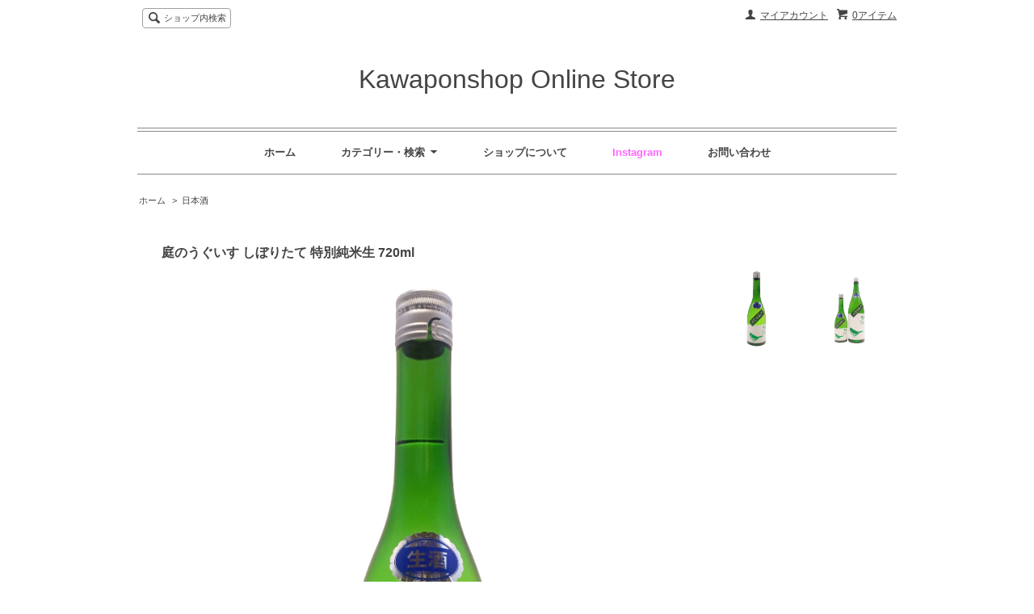

--- FILE ---
content_type: text/html; charset=EUC-JP
request_url: https://www.kawaponshop.com/?pid=171528328
body_size: 7097
content:
<!DOCTYPE html PUBLIC "-//W3C//DTD XHTML 1.0 Transitional//EN" "http://www.w3.org/TR/xhtml1/DTD/xhtml1-transitional.dtd">
<html xmlns:og="http://ogp.me/ns#" xmlns:fb="http://www.facebook.com/2008/fbml" xmlns:mixi="http://mixi-platform.com/ns#" xmlns="http://www.w3.org/1999/xhtml" xml:lang="ja" lang="ja" dir="ltr">
<head>
<meta http-equiv="content-type" content="text/html; charset=euc-jp" />
<meta http-equiv="X-UA-Compatible" content="IE=edge,chrome=1" />
<title>庭のうぐいす しぼりたて 特別純米生 720ml - Kawaponshop  Online Store</title>
<meta name="Keywords" content="庭のうぐいす しぼりたて 特別純米生 720ml,河口本舗,河口商店,河口酒店" />
<meta name="Description" content="福岡県柳川市で創業44年の日本酒,本格焼酎,ワインの専門店です。オーナーが自ら足を運び厳選したお酒をご案内しております。" />
<meta name="Author" content="" />
<meta name="Copyright" content="河口本舗 kawaponshop" />
<meta http-equiv="content-style-type" content="text/css" />
<meta http-equiv="content-script-type" content="text/javascript" />
<link rel="stylesheet" href="https://img07.shop-pro.jp/PA01429/485/css/1/index.css?cmsp_timestamp=20260101152703" type="text/css" />
<link rel="stylesheet" href="https://img07.shop-pro.jp/PA01429/485/css/1/product.css?cmsp_timestamp=20260101152703" type="text/css" />

<link rel="alternate" type="application/rss+xml" title="rss" href="https://www.kawaponshop.com/?mode=rss" />
<script type="text/javascript" src="//ajax.googleapis.com/ajax/libs/jquery/1.7.2/jquery.min.js" ></script>
<meta property="og:title" content="庭のうぐいす しぼりたて 特別純米生 720ml - Kawaponshop  Online Store" />
<meta property="og:description" content="福岡県柳川市で創業44年の日本酒,本格焼酎,ワインの専門店です。オーナーが自ら足を運び厳選したお酒をご案内しております。" />
<meta property="og:url" content="https://www.kawaponshop.com?pid=171528328" />
<meta property="og:site_name" content="Kawaponshop  Online Store" />
<meta property="og:image" content="https://img07.shop-pro.jp/PA01429/485/product/171528328.png?cmsp_timestamp=20221117140335"/>
<meta property="og:type" content="product" />
<meta property="product:price:amount" content="1815" />
<meta property="product:price:currency" content="JPY" />
<meta property="product:product_link" content="https://www.kawaponshop.com?pid=171528328" />
<script>
  var Colorme = {"page":"product","shop":{"account_id":"PA01429485","title":"Kawaponshop  Online Store"},"basket":{"total_price":0,"items":[]},"customer":{"id":null},"inventory_control":"none","product":{"shop_uid":"PA01429485","id":171528328,"name":"\u5ead\u306e\u3046\u3050\u3044\u3059 \u3057\u307c\u308a\u305f\u3066 \u7279\u5225\u7d14\u7c73\u751f 720ml","model_number":"","stock_num":null,"sales_price":1650,"sales_price_including_tax":1815,"variants":[{"id":1,"option1_value":"720ml","option2_value":"","title":"720ml","model_number":"","stock_num":null,"option_price":1650,"option_price_including_tax":1815,"option_members_price":1650,"option_members_price_including_tax":1815},{"id":2,"option1_value":"1800ml","option2_value":"","title":"1800ml","model_number":"","stock_num":null,"option_price":2950,"option_price_including_tax":3245,"option_members_price":2950,"option_members_price_including_tax":3245}],"category":{"id_big":2499256,"id_small":0},"groups":[],"members_price":1650,"members_price_including_tax":1815}};

  (function() {
    function insertScriptTags() {
      var scriptTagDetails = [];
      var entry = document.getElementsByTagName('script')[0];

      scriptTagDetails.forEach(function(tagDetail) {
        var script = document.createElement('script');

        script.type = 'text/javascript';
        script.src = tagDetail.src;
        script.async = true;

        if( tagDetail.integrity ) {
          script.integrity = tagDetail.integrity;
          script.setAttribute('crossorigin', 'anonymous');
        }

        entry.parentNode.insertBefore(script, entry);
      })
    }

    window.addEventListener('load', insertScriptTags, false);
  })();
</script>
</head>
<body>
<meta name="colorme-acc-payload" content="?st=1&pt=10029&ut=171528328&at=PA01429485&v=20260119150223&re=&cn=66a76001893f27554babe980fdc70f04" width="1" height="1" alt="" /><script>!function(){"use strict";Array.prototype.slice.call(document.getElementsByTagName("script")).filter((function(t){return t.src&&t.src.match(new RegExp("dist/acc-track.js$"))})).forEach((function(t){return document.body.removeChild(t)})),function t(c){var r=arguments.length>1&&void 0!==arguments[1]?arguments[1]:0;if(!(r>=c.length)){var e=document.createElement("script");e.onerror=function(){return t(c,r+1)},e.src="https://"+c[r]+"/dist/acc-track.js?rev=3",document.body.appendChild(e)}}(["acclog001.shop-pro.jp","acclog002.shop-pro.jp"])}();</script><script src="https://img.shop-pro.jp/tmpl_js/63/jquery.tile.js"></script>
<script src="https://img.shop-pro.jp/tmpl_js/63/jquery.masonry.min.js"></script>

<!--[if lt IE 9]>
<script type="text/javascript">
  $(function (){
    $('.layout_wrapper').addClass('ie_wrapper');
  });
</script>
<![endif]-->
<!--[if lt IE 8]>
<script type="text/javascript">
  $(function (){
    $('.icon').each(function () {
      $(this).addClass('ie');
      var classNames = $(this).attr('class').split(' ');
      var spanClassName;
      for (var i = 0; i < classNames.length; i++) {
        if (classNames[i].indexOf('icon_') >= 0 && classNames[i] != 'icon' ) {
          spanClassName = classNames[i];
          break;
        }
      }
      $(this).prepend('<span class="ie_icon ie_'+ spanClassName +'"></span>')
    });
  });
</script>
<![endif]-->
<div id="wrapper" class="layout_wrapper">
  
  <div id="header" class="layout_header">
    <div class="header_headline_nav clearfix">
      <div class="viewcart_btn header_btn">
                        <a href="https://www.kawaponshop.com/cart/proxy/basket?shop_id=PA01429485&shop_domain=kawaponshop.com" class="icon icon_viewcart">
          <span class="header_btn_txt">0アイテム</span>
        </a>
      </div>
      <ul class="header_member_nav">
                <li class="member_myaccount_btn header_btn">
          <a href="https://www.kawaponshop.com/?mode=myaccount" class="icon icon_myaccount">
            マイアカウント
          </a>
        </li>
      </ul>
      <div class="prd_search_block">
        <div class="icon icon_search prd_search_form_btn header_btn">
          <span class="header_btn_txt">ショップ内検索</span>
        </div>
        <form action="https://www.kawaponshop.com/" method="GET" class="prd_search_form">
          <input type="hidden" name="mode" value="srh" /><input type="hidden" name="sort" value="n" />
          <div class="clearfix">
            <input type="text" name="keyword" class="prd_search_keyword" />
            <input type="submit" class="prd_search_btn" value="検索" />
          </div>
          <div class="prd_search_optioncategory">カテゴリーで絞り込む</div>
          <select class="prd_search_select" name="cid">
            <option value="">カテゴリーを選択</option>
            <option value="2499256,0">日本酒</option><option value="2499257,0">本格焼酎</option><option value="2499259,0">果実酒/リキュール</option><option value="2499258,0">ワイン/ナチュール</option><option value="2618043,0">ウイスキー</option><option value="2499260,0">こだわり食品</option><option value="2503545,0">グラス/雑貨</option>          </select>
        </form>
      </div>
                </div>
    <div class="shop_name">
      <p><a href="./">Kawaponshop  Online Store</a></p>
          </div>
    <div class="header_global_nav">
      <ul class="header_nav_lst clearfix">
        <li class="header_nav_menu"><a href="./"><span style="font-size:small;">ホーム</span></a></li>
        <li class="header_nav_menu header_nav_menu_category">
          <span><span style="font-size:large;"><span style="font-size:small;">カテゴリー・検索</span></span><img src="https://img.shop-pro.jp/tmpl_img/63/header_category_pulldown.png" /></span>
          <ul class="header_category_lst">
                          <li>
                <a href="https://www.kawaponshop.com/?mode=cate&cbid=2499256&csid=0&sort=n">日本酒</a>
              </li>
                          <li>
                <a href="https://www.kawaponshop.com/?mode=cate&cbid=2499257&csid=0&sort=n">本格焼酎</a>
              </li>
                          <li>
                <a href="https://www.kawaponshop.com/?mode=cate&cbid=2499259&csid=0&sort=n">果実酒/リキュール</a>
              </li>
                          <li>
                <a href="https://www.kawaponshop.com/?mode=cate&cbid=2499258&csid=0&sort=n">ワイン/ナチュール</a>
              </li>
                          <li>
                <a href="https://www.kawaponshop.com/?mode=cate&cbid=2618043&csid=0&sort=n">ウイスキー</a>
              </li>
                          <li>
                <a href="https://www.kawaponshop.com/?mode=cate&cbid=2499260&csid=0&sort=n">こだわり食品</a>
              </li>
                          <li>
                <a href="https://www.kawaponshop.com/?mode=cate&cbid=2503545&csid=0&sort=n">グラス/雑貨</a>
              </li>
                                  </ul>
        </li>
        <li class="header_nav_menu"><a href="https://www.kawaponshop.com/?mode=sk"><span style="font-size:small;">ショップについて</span></a></li>
                  <li class="header_nav_menu"><a href="https://instagram.com/kawaponshop"><span style="color:#FF0000"><span style="color:#000000"><span style="color:#0000FF"><span style="color:#FF33CC"><span style="color:#FF33CC"><span style="font-size:x-large;"><span style="color:#FF33CC"><span style="font-size:small;"><span style="color:#FF66FF">Instagram</span></span></span></span></span></span></span></span></span></i></a></li>
                <li class="header_nav_menu"><a href="https://kawaponshop.shop-pro.jp/customer/inquiries/new"><span style="font-size:small;">お問い合わせ</span></a></li>
      </ul>
    </div>
  </div>
  
  
  <div id="container" class="layout_container">
    
<div class="topicpath_nav">
  <ul>
    <li><a href="./">ホーム</a></li>
          <li>&nbsp;&gt;&nbsp;<a href="?mode=cate&cbid=2499256&csid=0&sort=n">日本酒</a></li>
          </ul>
  </div>


<div class="container_section">
      <form name="product_form" method="post" action="https://www.kawaponshop.com/cart/proxy/basket/items/add">
      <h2 class="ttl_h2"><img class='new_mark_img1' src='https://img.shop-pro.jp/img/new/icons45.gif' style='border:none;display:inline;margin:0px;padding:0px;width:auto;' />庭のうぐいす しぼりたて 特別純米生 720ml</h2>

      
              <div class="product_image container_section clearfix">
          <div class="product_image_main">
                          <img src="https://img07.shop-pro.jp/PA01429/485/product/171528328.png?cmsp_timestamp=20221117140335" />
                      </div>
                      <div class="product_image_thumb clearfix">
              <ul>
                                  <li><img src="https://img07.shop-pro.jp/PA01429/485/product/171528328.png?cmsp_timestamp=20221117140335" /></li>
                                                  <li><img src="https://img07.shop-pro.jp/PA01429/485/product/171528328_o1.png?cmsp_timestamp=20221117140335" /></li>                                                                                                                                                                                                                                                                                                                                                                                                                                                                                                                                                                                                                                                                                                                                                                                                                                                                                                                                                                                                                                                                                                                                                                                                                                                                                                                                                                                                                                                                                                                                                                                                                                                                                                                              </ul>
            </div>
                  </div>
            

      
      <div class="product_exp container_section clearfix">
        福岡県 山口酒造場<br />
<br />
毎年人気の庭のうぐいすのしぼりたて生です♪<br />
新酒ならではのフレッシュな香りと、お米の甘味、程よい酸味が上手に調和したコク旨な味わいが楽しめます。<br />
レモンを絞った生牡蠣や、焼き牡蠣などと是非、お試しあれ♪<br />
<br />
原材料/山田錦,夢一献<br />
精米歩合/60%<br />
日本酒度/+3<br />
アルコール度数/16度<br />
<br />
<span style="color:#0000FF">※写真は720ml</span><br />
<span style="color:#FF0000">1800mlも御座います。</span>
      </div>
      

      <div class="product_info_block">
                  <div class="product_option_table">
            <table id="option_tbl"><tr class="stock_head"></tr><tr><th class="cell_1">720ml</th><td class="cell_2"><div><input type="radio" name="option" value="81133793,0,,0" checked="checked" id="0-0" /></div><label for=0-0 style="display:block;"><span class="table_price">1,815円(税165円)</span><br /></label></td></tr><tr><th class="cell_1">1800ml</th><td class="cell_2"><div><input type="radio" name="option" value="81133793,1,,0" id="1-1" /></div><label for=1-1 style="display:block;"><span class="table_price">3,245円(税295円)</span><br /></label></td></tr></table>
          </div>
                
        <div class="product_spec_block">
          <table class="product_spec_table none_border_table">
                                                                          <tr>
                <th>販売価格</th>
                <td>
                                    		1,815円(税165円) &#12316; 3,245円(税295円)
	                                                    </td>
              </tr>
                                                          </table>
          
                    <div class="stock_error">
          </div>
        </div>

        <div class="product_info_lst container_section">
                    <ul>
                          <li class="icon icon_lst"><a href="javascript:gf_OpenNewWindow('?mode=opt&pid=171528328','option','width=600:height=500');">オプションの値段詳細</a></li>
                        <li class="icon icon_lst"><a href="https://www.kawaponshop.com/?mode=sk#sk_info">特定商取引法に基づく表記（返品等）</a></li>
            <li class="icon icon_lst"><a href="mailto:?subject=%E3%80%90Kawaponshop%20%20Online%20Store%E3%80%91%E3%81%AE%E3%80%8C%E5%BA%AD%E3%81%AE%E3%81%86%E3%81%90%E3%81%84%E3%81%99%20%E3%81%97%E3%81%BC%E3%82%8A%E3%81%9F%E3%81%A6%20%E7%89%B9%E5%88%A5%E7%B4%94%E7%B1%B3%E7%94%9F%20720ml%E3%80%8D%E3%81%8C%E3%81%8A%E3%81%99%E3%81%99%E3%82%81%E3%81%A7%E3%81%99%EF%BC%81&body=%0D%0A%0D%0A%E2%96%A0%E5%95%86%E5%93%81%E3%80%8C%E5%BA%AD%E3%81%AE%E3%81%86%E3%81%90%E3%81%84%E3%81%99%20%E3%81%97%E3%81%BC%E3%82%8A%E3%81%9F%E3%81%A6%20%E7%89%B9%E5%88%A5%E7%B4%94%E7%B1%B3%E7%94%9F%20720ml%E3%80%8D%E3%81%AEURL%0D%0Ahttps%3A%2F%2Fwww.kawaponshop.com%2F%3Fpid%3D171528328%0D%0A%0D%0A%E2%96%A0%E3%82%B7%E3%83%A7%E3%83%83%E3%83%97%E3%81%AEURL%0Ahttps%3A%2F%2Fwww.kawaponshop.com%2F">この商品を友達に教える</a></li>
            <li class="icon icon_lst"><a href="https://kawaponshop.shop-pro.jp/customer/products/171528328/inquiries/new">この商品について問い合わせる</a></li>
            <li class="icon icon_lst"><a href="https://www.kawaponshop.com/?mode=cate&cbid=2499256&csid=0&sort=n">買い物を続ける</a></li>
          </ul>
          
          <ul class="social_share">
            <li>
              
              <a href="https://twitter.com/share" class="twitter-share-button" data-url="https://www.kawaponshop.com/?pid=171528328" data-text="" data-lang="ja" >ツイート</a>
<script charset="utf-8">!function(d,s,id){var js,fjs=d.getElementsByTagName(s)[0],p=/^http:/.test(d.location)?'http':'https';if(!d.getElementById(id)){js=d.createElement(s);js.id=id;js.src=p+'://platform.twitter.com/widgets.js';fjs.parentNode.insertBefore(js,fjs);}}(document, 'script', 'twitter-wjs');</script>
              <div class="line-it-button" data-lang="ja" data-type="share-a" data-ver="3"
                         data-color="default" data-size="small" data-count="false" style="display: none;"></div>
                       <script src="https://www.line-website.com/social-plugins/js/thirdparty/loader.min.js" async="async" defer="defer"></script>
            </li>
                        <li></li>
          </ul>
          
        </div>
      </div>

      
      
      <input type="hidden" name="user_hash" value="a2f4c5fe60ab70aca5bf2efaee086ba5"><input type="hidden" name="members_hash" value="a2f4c5fe60ab70aca5bf2efaee086ba5"><input type="hidden" name="shop_id" value="PA01429485"><input type="hidden" name="product_id" value="171528328"><input type="hidden" name="members_id" value=""><input type="hidden" name="back_url" value="https://www.kawaponshop.com/?pid=171528328"><input type="hidden" name="reference_token" value="59a5ff4a69f94668a59c84f2f8e3012d"><input type="hidden" name="shop_domain" value="kawaponshop.com">
    </form>
  </div>
<script type="text/javascript">
  function prd_img_size() {
    var img_size = $('.product_image_thumb li').width();
    $('.product_image_thumb img').css('maxHeight', img_size + 'px');
    $('.product_image_thumb li').css('height', img_size + 'px');
  }
  $(function () {
    prd_img_size();
    $('.product_image_thumb li').click(function () {
      $('.product_image_main img').attr('src', $('img', $(this)).attr('src'));
    });
    $('.product_init_num').change(function(){
      var txt  = $(this).val();
      var han = txt.replace(/[Ａ-Ｚａ-ｚ０-９]/g,function(s){return String.fromCharCode(s.charCodeAt(0)-0xFEE0)});
      $(this).val(han);
    });
  });
</script>  </div>
  
  
  <div id="footer" class="layout_footer">
    <div class="footer_nav clearfix">
                        <div class="category_lst footer_section footer_grid_item">
            <h2 class="ttl_h2 icon icon_category_lst"><span class="clearfix icon icon_down">カテゴリーから探す</span></h2>
            <ul class="footer_lst">
                        <li class="icon icon_lst">
              <a href="https://www.kawaponshop.com/?mode=cate&cbid=2499256&csid=0&sort=n">
                                日本酒
              </a>
            </li>
                                      <li class="icon icon_lst">
              <a href="https://www.kawaponshop.com/?mode=cate&cbid=2499257&csid=0&sort=n">
                                本格焼酎
              </a>
            </li>
                                      <li class="icon icon_lst">
              <a href="https://www.kawaponshop.com/?mode=cate&cbid=2499259&csid=0&sort=n">
                                果実酒/リキュール
              </a>
            </li>
                                      <li class="icon icon_lst">
              <a href="https://www.kawaponshop.com/?mode=cate&cbid=2499258&csid=0&sort=n">
                                ワイン/ナチュール
              </a>
            </li>
                                      <li class="icon icon_lst">
              <a href="https://www.kawaponshop.com/?mode=cate&cbid=2618043&csid=0&sort=n">
                                ウイスキー
              </a>
            </li>
                                      <li class="icon icon_lst">
              <a href="https://www.kawaponshop.com/?mode=cate&cbid=2499260&csid=0&sort=n">
                                こだわり食品
              </a>
            </li>
                                      <li class="icon icon_lst">
              <a href="https://www.kawaponshop.com/?mode=cate&cbid=2503545&csid=0&sort=n">
                                グラス/雑貨
              </a>
            </li>
                        </ul>
          </div>
                                <!--
      <div class="category_lst footer_section footer_grid_item">
        <h2 class="ttl_h2 icon icon_category_lst"><span class="clearfix icon icon_down">これ以降の商品ジャンルはテンプレを編集する</span></h2>
        <ul class="footer_lst">
          <li class="icon icon_lst">
            <a href="#">999円以下</a>
          </li>
          <li class="icon icon_lst">
            <a href="#">1,000円～2,999円</a>
          </li>
          <li class="icon icon_lst">
            <a href="#">3,000円～4,999円</a>
          </li>
          <li class="icon icon_lst">
            <a href="#">5,000円～9,999円</a>
          </li>
          <li class="icon icon_lst">
            <a href="#">10,000円以上</a>
          </li>
        </ul>
      </div>
      -->
                </div>
    <div class="footer_nav">
              <div class="manager_info footer_section footer_grid_item clearfix">
          <h2 class="ttl_h2">ショップについて</h2>
                      <div class="manager_img"><img src="https://img07.shop-pro.jp/PA01429/485/PA01429485_m.jpg?cmsp_timestamp=20250516174927" /></div>
                    <div class="manager_memo">
            <h3 class="ttl_h3">店長　河口 剛</h3>
            <div class="text_block">
              福岡県柳川市で創業50年の老舗酒販店（二代目）を営ませて頂いております。
全国各地に足を運び、自分の五感で感じた本物の銘酒達を品揃えしております。
皆様に「お酒を通じて幸せな時間」をご案内出来れば幸いです。
            </div>
          </div>
        </div>
            <div class="pages_lst footer_section footer_grid_item">
        <ul class="footer_lst">
          <li class="icon icon_lst">
            <a href="./">ショップホーム</a>
          </li>
          <li class="icon icon_lst">
            <a href="https://kawaponshop.shop-pro.jp/customer/inquiries/new">お問い合わせ</a>
          </li>
          <li class="icon icon_lst">
            <a href="https://www.kawaponshop.com/?mode=sk#payment">お支払い方法について</a>
          </li>
          <li class="icon icon_lst">
            <a href="https://www.kawaponshop.com/?mode=sk#delivery">配送方法・送料について</a>
          </li>
                                          <li class="icon icon_lst"><a href="https://instagram.com/kawaponshop">ショップブログ</a></li>
                    <li class="icon icon_lst">
            <a href="https://www.kawaponshop.com/?mode=sk">特定商取引法に基づく表記</a>
          </li>
        </ul>
      </div>
      <div class="pages_lst footer_section footer_grid_item">
        <ul class="footer_lst">
          <li class="icon icon_lst">
            <a href="https://www.kawaponshop.com/?mode=myaccount">マイアカウント</a>
          </li>
                    <li class="icon icon_lst">
            <a href="https://www.kawaponshop.com/cart/proxy/basket?shop_id=PA01429485&shop_domain=kawaponshop.com">カートを見る</a>
          </li>
          <li class="icon icon_lst">
            <a href="https://www.kawaponshop.com/?mode=privacy">プライバシーポリシー</a>
          </li>
          <li class="icon icon_lst">
            <a href="https://www.kawaponshop.com/?mode=rss">RSS</a>&nbsp;/&nbsp;<a href="https://www.kawaponshop.com/?mode=atom">ATOM</a>
          </li>
					<p><div class="box" id="box_lineat">
 <h2><strong><span style="color:#008000">LINE@</span></strong><strong>で友だち追加</strong></h2>
　<p><a href="https://lin.ee/oA5F7K4"><img src="https://scdn.line-apps.com/n/line_add_friends/btn/ja.png" alt="友だち追加" height="36" border="0"></a></p>
</div></p>
        </ul>
      </div>
      
            <!--
      <div class="social_lst footer_section footer_grid_item">
        <ul>
          <li>
            <a href="#"><img src="https://img.shop-pro.jp/tmpl_img/63/social_twitter_2x.png" /></a>
          </li>
          <li>
            <a href="#"><img src="https://img.shop-pro.jp/tmpl_img/63/social_instergram_2x.png" /></a>
          </li>
          <li>
            <a href="#"><img src="https://img.shop-pro.jp/tmpl_img/63/social_facebook_2x.png" /></a>
          </li>
        </ul>
      </div>
      -->
          </div>
    <address class="copyright">
      &copy; 2019 kawaponshop All Rights Reserred.

    </address>
  </div>
  
</div>
<script>
$(function () {
  $('.footer_nav').imagesLoaded( function () {
    $('.footer_nav').masonry({
      itemSelector: '.footer_grid_item',
      "gutter": 0
    });
  });
  $('.prd_search_form_btn').click(function () {
    $('.prd_search_block').toggleClass('open');
    $('.prd_search_form').slideToggle();
  });
  $('.header_nav_menu_category span').click(function () {
    $('.header_category_lst').slideToggle('fast');
  });
  $(window).load(function () {
    $('.prd_lst_unit_s').tile();
    $('.prd_lst_unit_m').tile();
    $('.grp_lst_unit').tile();
  });
});
</script><span style="color:#FF0000"></span><span style="color:#FF0000"></span><span style="color:#FF0000"></span><span style="color:#FF0000"></span><span style="color:#FF33CC"></span><span style="color:#FF33CC"></span><span style="color:#FF33CC"></span><span style="color:#FF33CC"></span><span style="font-size:large;"></span><span style="font-size:small;"></span><p></p><script type="text/javascript" src="https://www.kawaponshop.com/js/cart.js" ></script>
<script type="text/javascript" src="https://www.kawaponshop.com/js/async_cart_in.js" ></script>
<script type="text/javascript" src="https://www.kawaponshop.com/js/product_stock.js" ></script>
<script type="text/javascript" src="https://www.kawaponshop.com/js/js.cookie.js" ></script>
<script type="text/javascript" src="https://www.kawaponshop.com/js/favorite_button.js" ></script>
</body></html>